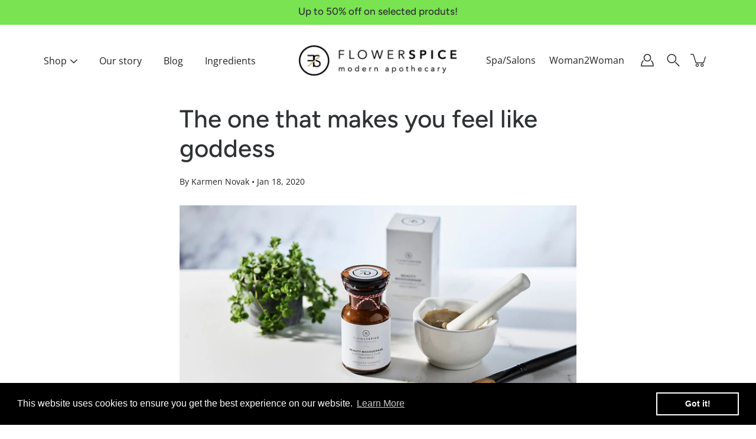

--- FILE ---
content_type: text/css
request_url: https://flowerandspice.com/cdn/shop/t/7/assets/dt-custom-theme.css?v=165432492550710441721669137370&enable_css_minification=1
body_size: 1200
content:
@import"https://fonts.googleapis.com/css2?family=Merriweather:ital,wght@0,300;0,400;1,300&display=swap";.template-index h2{line-height:1.3}.template-index p,.template-index .emphasis p{font-family:Open Sans,sans-serif;font-style:normal}@media only screen and (max-width: 1400px){.template-index .gallery-wrap.container-wrap h2{font-size:29px;line-height:39px}.template-index .gallery-wrap.container-wrap p{font-size:20px!important;line-height:24px!important}}@media only screen and (max-width: 640px){#shopify-section-16348093168538ef3f .row.seven-fifty-height-hero{display:flex;flex-direction:column}#shopify-section-16348093168538ef3f .gallery-slider .slide-image-bg{width:130%;margin-left:-15%}#shopify-section-16311724417e907ff5 .testimonials .page-title{padding:0 10px}}.testimonials-font,.w2w-container h2{font-family:Merriweather,serif!important;font-style:italic!important}@media only screen and (max-width: 640px){.testimonials-font{font-size:16px!important}}@media only screen and (max-width: 640px){#woman-2-woman .w2w-container{padding:50px 20px}#woman-2-woman .w2w-container p{text-align:left}}@media only screen and (max-width: 640px){#shopify-section-our-story-template .feature-text__p{text-align:left}#shopify-section-our-story-template div .product-features--container{padding-top:0!important;padding-bottom:0!important}#shopify-section-our-story-template div .product-features--container:nth-child(1){padding-top:30px!important;padding-bottom:0!important}}.accordion-item{width:100%;padding-top:15px;padding-bottom:15px;border-bottom:1px solid black}.accordion-heading{width:100%;margin-bottom:0;margin-right:8px}.accordion-trigger{display:flex;align-items:center;justify-content:space-between;width:100%}.accordion-body{padding-top:15px;display:none}.accordion-body.active{display:block}#shopify-section-ingredients-grid .item .overlay{padding:0 40px;opacity:1;background-color:#f4f0ea}#shopify-section-ingredients-grid .item .overlay p,#shopify-section-ingredients-grid .item .overlay p.title{font-size:16px!important}@media only screen and (max-width: 1400px){#shopify-section-ingredients-grid .grid-wrapper{grid-template-columns:repeat(3,minmax(0px,1fr))}}@media only screen and (max-width: 1115px){#shopify-section-ingredients-grid .grid-wrapper{grid-template-columns:repeat(2,minmax(0px,1fr))}.grid-wrapper .item{height:360px!important}}@media screen and (max-width: 48em){#shopify-section-ingredients-grid .grid-wrapper{grid-template-columns:repeat(1,minmax(0px,1fr))}#shopify-section-ingredients-grid .grid-wrapper .item.mobile p,#shopify-section-ingredients-grid .grid-wrapper .item .overlay p{font-size:16.8px!important}.grid-wrapper .item{height:340px!important}}@media only screen and (max-width: 1000px){.shopify-policy__container{max-width:100%!important;margin-left:0;margin-right:0;width:100%!important}}.product-ingredients .product-ingredients-container .product-ingredients-column:nth-child(2){order:-1}.collection-grid .product-block .jdgm-widget.jdgm-widget{margin:6px 0}.collection-grid .product-block{position:relative!important}.collection-grid .product-block .productForm{margin-top:10px}@media only screen and (max-width: 640px){.collection-grid__row .product-block__image{transform:scale(1.1)}.collection-grid__row .product-block{margin-bottom:15px}}.nav-main .menu--has-meganav li a{font-size:16px}.nav-hamburger .submenu-item .submenu{border:0px solid var(---color-text)}.menu-item--meganav .submenu-item a.submenu-item__title{font-size:19px}.removeglassicon .icons-row-wrapper .icons-row__item:nth-child(2){display:none}.removecosmeticallyactive .icons-row-wrapper .icons-row__item:nth-child(3){display:none}#shop-bar{opacity:1!important;visibility:visible!important}#shop-bar .productForm-submit{background-color:#000;color:#fff}.shop-bar__info{border:0px;display:flex;align-items:center}.shop-bar__title{font-size:16px}@media screen and (max-width: 1023px){.shop-bar{display:block!important}}@media screen and (max-width: 768px){.shop-bar__title{display:none}#shop-bar .product__price{font-size:16px}}.template-product .wg-default .country-selector{bottom:48px!important}.template-product .doubly-float{bottom:47px!important}.img{width:100%}.image-cover{position:relative;overflow:hidden;height:auto;padding-top:100%;background-position:50% 50%;background-size:cover}.image-cover img{font-family:"object-fit: cover;";position:absolute;top:0;right:0;bottom:0;left:0;width:100%;height:100%;object-position:50% 50%;object-fit:cover}.free-sample-wrapper{width:calc(100% + 465px);display:block;padding-top:20px!important}.free-sample-grid{display:grid;grid-template-columns:repeat(4,minmax(0,1fr))!important;gap:20px}.free-sample-wrapper h2{font-size:20px;font-weight:700}.specific-sample{text-align:center}.specific-sample p.title{font-size:16px;font-weight:400;margin-top:10px;min-height:52px}.add-to-cart-sample{display:block;margin:10px auto 0;cursor:pointer;background-color:#000;color:#fff;font-weight:400;padding:10px;max-width:150px}.add-to-cart-sample:hover{opacity:.8}@media screen and (max-width: 1291px){.free-sample-wrapper{width:calc(100% + 385px)}}@media screen and (max-width: 1022px){.free-sample-wrapper{width:calc(100% + 300px)}}@media screen and (max-width: 767px){.free-sample-wrapper{width:100%}}@media screen and (max-width: 640px){.free-sample-grid{display:flex;align-items:center;grid-template-columns:none!important;width:100%;overflow-x:scroll}.free-sample-grid .specific-sample{min-width:200px}}.cart-table-row .cart-product__price s,.cart-table-row .cart-product__total-price s,.cart-table-row .cart-product__discounts,.line-item.free-sample .cart-product__quantity,.hidden-product.hide{display:none!important}@media screen and (max-width: 48em){.reverted-column .column:nth-child(2){order:-1}}input.cart__update{display:none!important}.cart-table-body .message-here .cart-product__desc:after{content:"FREE GIFT - VALUE \20ac 35";color:#e91e63;font-weight:700;font-size:14px;margin-left:5px}.cart-table-body .message-here .cart-product__quantity{display:none}.cart-promo{margin-bottom:10px}.cart-promo h2{font-size:14px;font-weight:700;margin-bottom:5px;display:block}.cart-promo .promo-inner{display:flex;align-items:center}#redemDevPromo{font-size:12px;font-weight:700;background-color:#000;color:#fff;width:100%;display:flex;align-items:center;justify-content:center;padding:11px 6px;transition:all .5s}#redemDevPromo:hover{opacity:.7}#devPromo{font-size:12px;border:1px solid;margin-right:10px}.subscribe-landing-wrapper .klaviyo-form{max-width:500px;margin:0 auto 40px}#sign-up-to-our-newsletter .footer__block--newsletter,#search-results .hidden-product{display:none!important}#shopify-section-1630576149206a61c1 .gallery-slider{margin-bottom:-6px}.menu-item__link.right-side-menu{font-size:16px}.right-side-menu{margin-right:23px!important}@media only screen and (max-width: 1207px){.right-side-menu{display:none}}.product-status-flag.is-sale{display:none!important}.custom.productForm-submit{width:auto;margin:0 auto;width:100%;max-width:151px;padding:10px}.gallery-slider{padding:0!important}@media only screen and (max-width: 700px){#gallery-module-image-with-text-custom-2>div>div{display:flex;flex-direction:column}}@media screen and (min-width: 750px) and (max-width:1300px){.five-fifty-height-hero{height:680px!important}}
/*# sourceMappingURL=/cdn/shop/t/7/assets/dt-custom-theme.css.map?enable_css_minification=1&v=165432492550710441721669137370 */
